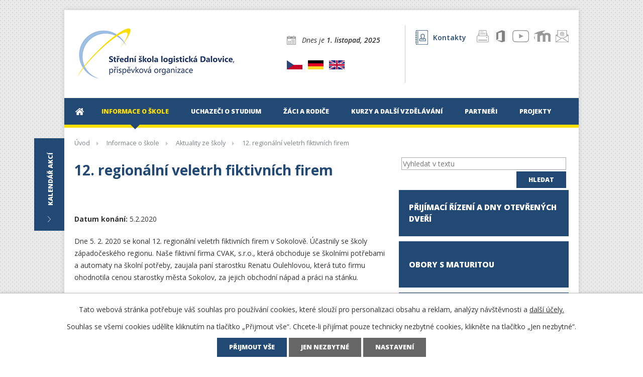

--- FILE ---
content_type: text/html; charset=utf-8
request_url: https://www.logistickaskola.cz/aktuality-ze-skoly/12-regionalni-veletrh-fiktivnich-firem
body_size: 9897
content:
<!DOCTYPE html>
<html lang="cs" data-lang-system="cs">
	<head>



		<!--[if IE]><meta http-equiv="X-UA-Compatible" content="IE=EDGE"><![endif]-->
			<meta name="viewport" content="width=device-width, initial-scale=1, user-scalable=yes">
			<meta http-equiv="content-type" content="text/html; charset=utf-8" />
			<meta name="robots" content="index,follow" />
			<meta name="author" content="Antee s.r.o." />
			<meta name="description" content="Dne 5. 2. 2020 se konal 12. regionální veletrh fiktivních firem v Sokolově. Účastnily se školy západočeského regionu. Naše fiktivní firma CVAK, s.r.o., která obchoduje se školními potřebami a automaty na školní potřeby, zaujala paní starostku Renatu Oulehlovou, která tuto firmu ohodnotila cenou starostky města Sokolov, za jejich obchodní nápad a práci na stánku.
" />
			<meta name="keywords" content="střední škola, maturita, výuční list, denní studium, dálkové studium, kurzy, další vzdělávání, dalovice, logistika, finančnictví, skladování, podnikání," />
			<meta name="viewport" content="width=device-width, initial-scale=1, user-scalable=yes" />
			<meta property="og:image" content="http://www.logistickaskola.cz/image.php?oid=7383018" />
<title>12. regionální veletrh fiktivních firem | SŠ logistická Dalovice</title>

		<link rel="stylesheet" type="text/css" href="https://cdn.antee.cz/jqueryui/1.8.20/css/smoothness/jquery-ui-1.8.20.custom.css?v=2" integrity="sha384-969tZdZyQm28oZBJc3HnOkX55bRgehf7P93uV7yHLjvpg/EMn7cdRjNDiJ3kYzs4" crossorigin="anonymous" />
		<link rel="stylesheet" type="text/css" href="/style.php?nid=QVFDQUM=&amp;ver=1755270737" />
		<link rel="stylesheet" type="text/css" href="/css/libs.css?ver=1685025059" />
		<link rel="stylesheet" type="text/css" href="https://cdn.antee.cz/genericons/genericons/genericons.css?v=2" integrity="sha384-DVVni0eBddR2RAn0f3ykZjyh97AUIRF+05QPwYfLtPTLQu3B+ocaZm/JigaX0VKc" crossorigin="anonymous" />

		<script src="/js/jquery/jquery-3.0.0.min.js" ></script>
		<script src="/js/jquery/jquery-migrate-3.1.0.min.js" ></script>
		<script src="/js/jquery/jquery-ui.min.js" ></script>
		<script src="/js/jquery/jquery.ui.touch-punch.min.js" ></script>
		<script src="/js/libs.min.js?ver=1685025059" ></script>
		<script src="/js/ipo.min.js?ver=1685025035" ></script>
			<script src="/js/locales/cs.js?ver=1685013959" ></script>

			<script src='https://www.google.com/recaptcha/api.js?hl=cs&render=explicit' ></script>

		<link href="/aktuality-ze-skoly?action=atom" type="application/atom+xml" rel="alternate" title="Aktuality ze školy">
		<link href="/infoservis?action=atom" type="application/atom+xml" rel="alternate" title="Infoservis">
		<link href="/media-o-nas?action=atom" type="application/atom+xml" rel="alternate" title="Média o nás">
		<link href="/udalosti-kalendare?action=atom" type="application/atom+xml" rel="alternate" title="Události kalendáře">
		<link href="/projekty-nove?action=atom" type="application/atom+xml" rel="alternate" title="Projekty">
<link href="//fonts.googleapis.com/css?family=Open+Sans:400,400italic,600,600italic,700,700italic,800,800italic&amp;subset=latin,latin-ext" rel="stylesheet" type="text/css">
<script type="text/javascript">
$(function() {
$("#ipocopyright").insertAfter($("#ipocontainer"));
$(".ipoheader-col3").append($(".fulltextSearchForm"));
$(".ipoheader-flags").append($("#ipoLanguage"));
$(".sponzors").insertAfter($("#ipomain"));
$("#ipocontainer").prepend($(".calendar"))
$(".calendar .calendar-inner").append($(".data-aggregator-calendar"));
$("#page4808301 #ipoleftblock").insertBefore($("#ipopage"));
$(".calendar .calendar-btn").click(function(e) {
e.preventDefault();
$(".calendar .calendar-inner").toggle("slide", { direction: "left" }, 400);
});
// datum
function GetMonthName(monthNumber) {
var months = ['Leden', 'Únor', 'Březen', 'Duben', 'Květen', 'Červen', 'Červenec', 'Srpen', 'Září', 'Říjen', 'Listopad', 'Prosinec'];
return months[monthNumber];
}
var date = new Date();
var month = GetMonthName(date.getMonth());
var day = date.getDate();
var year = date.getFullYear();
$(".ipoheader-date span").text(day + ". " + month + ", " + year);
});
</script>
<script>(function(d, s, id) {
var js, fjs = d.getElementsByTagName(s)[0];
if (d.getElementById(id)) return;
js = d.createElement(s); js.id = id;
js.src = "//connect.facebook.net/cs_CZ/sdk.js#xfbml=1&version=v2.6";
fjs.parentNode.insertBefore(js, fjs);
}(document, 'script', 'facebook-jssdk'));
</script>
<link href="file.php?nid=14499&amp;oid=4924411" rel="stylesheet">
<script>
$(document).ready(function(){
$(".carousel").owlCarousel({
margin: 0,
loop: true,
autoWidth: false,
autoplay: true,
autoplayTimeout: 5000,
items: 1,
nav: true,
navText: ["<img src='image.php?nid=14499&oid=4985065' alt='Předchozí' title='Předchozí'>",
"<img src='image.php?nid=14499&oid=4985066' alt='Následující' title='Následující'>"]
});
});
</script>
<!-- Katalog záložky -->
<script>
$(document).ready(function() {
$(".katalog-content").find("[id^='tab']").hide();
$(".katalog-menu li:first").attr("id","current");
$(".katalog-content #tab1").fadeIn();
$('.katalog-menu a').click(function(e) {
e.preventDefault();
if ($(this).closest("li").attr("id") == "current"){
return;
}
else{
$(".katalog-content").find("[id^='tab']").hide();
$(".katalog-menu li").attr("id","");
$(this).parent().attr("id","current");
$('#' + $(this).attr('name')).fadeIn();
}
});
});
</script>
<script>
$(document).ready(function() {
$(".ui-datepicker-calendar tbody tr td a, .owl-nav img").tooltipster();
});
</script>
	</head>

	<body id="page4922440" class="subpage4922440 subpage4922437 subpage4952598"
			
			data-nid="14499"
			data-lid="CZ"
			data-oid="4922440"
			data-layout-pagewidth="764"
			
			data-slideshow-timer="3"
			 data-ipo-article-id="435522"
						
				
				data-layout="responsive" data-viewport_width_responsive="1024"
			>



							<div id="snippet-cookiesConfirmation-euCookiesSnp">			<div id="cookieChoiceInfo" class="cookie-choices-info template_1">
					<p>Tato webová stránka potřebuje váš souhlas pro používání cookies, které slouží pro personalizaci obsahu a reklam, analýzy návštěvnosti a 
						<a class="cookie-button more" href="https://navody.antee.cz/cookies" target="_blank">další účely.</a>
					</p>
					<p>
						Souhlas se všemi cookies udělíte kliknutím na tlačítko „Přijmout vše“. Chcete-li přijímat pouze technicky nezbytné cookies, klikněte na tlačítko „Jen nezbytné“.
					</p>
				<div class="buttons">
					<a class="cookie-button action-button ajax" id="cookieChoiceButton" rel=”nofollow” href="/aktuality-ze-skoly/12-regionalni-veletrh-fiktivnich-firem?do=cookiesConfirmation-acceptAll">Přijmout vše</a>
					<a class="cookie-button cookie-button--settings action-button ajax" rel=”nofollow” href="/aktuality-ze-skoly/12-regionalni-veletrh-fiktivnich-firem?do=cookiesConfirmation-onlyNecessary">Jen nezbytné</a>
					<a class="cookie-button cookie-button--settings action-button ajax" rel=”nofollow” href="/aktuality-ze-skoly/12-regionalni-veletrh-fiktivnich-firem?do=cookiesConfirmation-openSettings">Nastavení</a>
				</div>
			</div>
</div>				<div id="ipocontainer">

			<div class="menu-toggler">

				<span>Menu</span>
				<span class="genericon genericon-menu"></span>
			</div>

			<span id="back-to-top">

				<i class="fa fa-angle-up"></i>
			</span>

			<div id="ipoheader">

				<div class="ipoheader row">
	<div class="col-4-12 first">
		<a href="/" class="header-logo">
			<img src="/image.php?nid=14499&amp;oid=4923943" alt="">
		</a>
		

		

		
	</div>
	<div class="col-8-12 last">
		<div class="col-1-2 ipoheader-col2 first">
			<div class="ipoheader-date">Dnes je <span> </span></div>
			<div class="ipoheader-flags">
				<a title="Czech" class="tooltip" href="/profil-skoly"><img src="/image.php?nid=14499&amp;oid=4924289" alt=""></a>
				<a title="Deutsch" class="tooltip" href="/deutsch"><img src="/image.php?nid=14499&amp;oid=4924290" alt=""></a>
				<a title="English" class="tooltip" href="/english"><img src="/image.php?nid=14499&amp;oid=4924291" alt=""></a>
				<!--<a title="Russia" class="tooltip" href="http://ipopage/?oid=4922597"><img src="image.php?nid=14499&oid=4924292" alt=""></a>
			--></div>
		</div>
		<div class="col-1-2 ipoheader-col3 last">
			<div class="ipoheader-contacts">
				<a href="/kontakty" class="tooltip"><img src="/image.php?nid=14499&amp;oid=4923964" alt="">Kontakty</a>
				<a target="_blank" title="Outlook" class="tooltip" href="https://outlook.office.com/"><img src="/image.php?nid=14499&amp;oid=5010776" alt=""></a>
				<a target="_blank" title="Moodle" class="tooltip" href="http://moodle.logistickaskola.cz/login/index.php"><img src="/image.php?nid=14499&amp;oid=4997549" alt=""></a>
				<a target="_blank" title="Youtube" class="tooltip" href="https://www.youtube.com/user/logistickaskola"><img src="/image.php?nid=14499&amp;oid=5010774" alt=""></a>
				<a title="Office 365" class="tooltip" href="https://www.office.com/"><img src="/image.php?nid=14499&amp;oid=7589047" alt=""></a>
				<a title="Vytisknout stránku" class="tooltip" href="javascript:window.print();"><img src="/image.php?nid=14499&amp;oid=4966656" alt=""></a>
			</div>
		</div>
	</div>
</div>

<div class="calendar">
	<a class="calendar-btn" href="#"><span>Kalendář akcí</span></a>
	<div class="calendar-inner">

	</div>
</div>

<a class="facebook-btn" href="https://www.facebook.com/logistickaskola" target="_blank">
	<i class="fa fa-facebook-official"></i>
</a>			</div>

			<div id="ipotopmenuwrapper">

				<div id="ipotopmenu">
<h4 class="hiddenMenu">Horní menu</h4>
<ul class="topmenulevel1"><li class="topmenuitem1 noborder" id="ipomenu4808301"><a href="/">Úvod</a></li><li class="topmenuitem1 active" id="ipomenu4922437"><a href="#" class="nolink">Informace o škole</a><ul class="topmenulevel2"><li class="topmenuitem2 active" id="ipomenu4922440"><a href="/aktuality-ze-skoly">Aktuality ze školy</a></li><li class="topmenuitem2" id="ipomenu4922536"><a href="/profil-skoly">Profil školy</a></li><li class="topmenuitem2" id="ipomenu4922524"><a href="/certifikaty-a-oceneni">Certifikáty a ocenění</a></li><li class="topmenuitem2" id="ipomenu4922530"><a href="/kontakty">Kontakty</a></li><li class="topmenuitem2" id="ipomenu4932961"><a href="/zamestnanci-skoly">Zaměstnanci školy</a></li><li class="topmenuitem2" id="ipomenu6300775"><a href="/gdpr">GDPR</a></li><li class="topmenuitem2" id="ipomenu4922556"><a href="/povinne-zverejnovane-informace">Povinně zveřejňované informace</a></li><li class="topmenuitem2" id="ipomenu4922526"><a href="/tiskopisy-a-dokumenty-skoly">Tiskopisy a dokumenty školy</a></li></ul></li><li class="topmenuitem1" id="ipomenu4922558"><a href="#" class="nolink">Uchazeči o studium</a><ul class="topmenulevel2"><li class="topmenuitem2" id="ipomenu4922560"><a href="/proc-studovat-u-nas">Proč studovat u nás</a></li><li class="topmenuitem2" id="ipomenu4922566"><a href="/obory-s-maturitou">Obory s maturitou</a></li><li class="topmenuitem2" id="ipomenu4922568"><a href="/obory-s-vyucnim-listem">Obory s výučním listem</a></li><li class="topmenuitem2" id="ipomenu4922571"><a href="/prijimacky">Přijímací řízení a Dny otevřených dveří</a></li><li class="topmenuitem2" id="ipomenu4922573"><a href="/kde-nas-najdete">Kde nás najdete</a></li><li class="topmenuitem2" id="ipomenu4922574"><a href="/ubytovani-a-stravovani">Ubytování a stravování</a></li></ul></li><li class="topmenuitem1" id="ipomenu4922575"><a href="#" class="nolink">Žáci a rodiče</a><ul class="topmenulevel2"><li class="topmenuitem2" id="ipomenu4926962"><a href="/infoservis">Infoservis</a></li><li class="topmenuitem2" id="ipomenu7570616"><a href="/office-365">Office 365</a></li><li class="topmenuitem2" id="ipomenu4926964"><a href="/organizace-skolniho-roku">Organizace školního roku</a></li><li class="topmenuitem2" id="ipomenu4922582"><a href="/maturitni-zkouska">Maturitní zkouška</a></li><li class="topmenuitem2" id="ipomenu4926965"><a href="/zaverecna-zkouska">Závěrečná zkouška</a></li><li class="topmenuitem2" id="ipomenu4926976"><a href="/poradenske-pracoviste">Poradenské pracoviště</a></li><li class="topmenuitem2" id="ipomenu4926968"><a href="/srps">Spolek rodičů a přátel SŠ logistické Dalovice</a></li><li class="topmenuitem2" id="ipomenu4926972"><a href="/skolska-rada">Školská rada</a></li><li class="topmenuitem2" id="ipomenu7161305"><a href="/skolni-program">Školní program</a></li><li class="topmenuitem2" id="ipomenu4926983"><a href="/ekoskola">Ekoškola</a></li><li class="topmenuitem2" id="ipomenu4926984"><a href="/fiktivni-firmy">Fiktivní firmy</a></li><li class="topmenuitem2" id="ipomenu5013170"><a href="/skolni-casopis">Školní časopis</a></li></ul></li><li class="topmenuitem1" id="ipomenu4922584"><a href="#" class="nolink">Kurzy a další vzdělávání</a><ul class="topmenulevel2"><li class="topmenuitem2" id="ipomenu4927641"><a href="/autorizovana-osoba">Autorizovaná osoba</a></li><li class="topmenuitem2" id="ipomenu4927644"><a href="/jednotliva-maturitni-zkouska">Jednotlivá maturitní zkouška</a></li><li class="topmenuitem2" id="ipomenu4927749"><a href="/prehled-kurzu">Přehled kurzů</a></li></ul></li><li class="topmenuitem1" id="ipomenu4922590"><a href="#" class="nolink">Partneři</a><ul class="topmenulevel2"><li class="topmenuitem2" id="ipomenu4949590"><a href="/spoluprace-s-partnery">Spolupráce s partnery</a></li><li class="topmenuitem2" id="ipomenu4927762"><a href="/firmy-organizace">Firmy, organizace</a></li><li class="topmenuitem2" id="ipomenu4927764"><a href="/zakladni-skoly">Základní školy</a></li><li class="topmenuitem2" id="ipomenu4927765"><a href="/stredni-skoly">Střední školy</a></li><li class="topmenuitem2" id="ipomenu4927766"><a href="/vysoke-skoly">Vysoké školy</a></li><li class="topmenuitem2" id="ipomenu4927767"><a href="/zahranicni-skoly">Zahraniční školy</a></li></ul></li><li class="topmenuitem1" id="ipomenu4922593"><a href="#" class="nolink">Projekty</a><ul class="topmenulevel2"><li class="topmenuitem2" id="ipomenu8050664"><a href="/univerzita-pardubice">Dopravní fakulta Jana Pernera - Univerzita Pardubice</a></li><li class="topmenuitem2" id="ipomenu4927776"><a href="/erasmus-plus">Erasmus+</a></li><li class="topmenuitem2" id="ipomenu7812994"><a href="/ikap-2">Implementace KAP 2 v KK</a></li><li class="topmenuitem2" id="ipomenu6621717"><a href="/ipru">IPRÚ</a></li><li class="topmenuitem2" id="ipomenu9071716"><a href="/narodni-plan-obnovy-doucovani-zaku-skol">Národní plán obnovy</a></li><li class="topmenuitem2" id="ipomenu11225980"><a href="/op-jak-sablony-pro-ss-a-vos-i">OP JAK - Komenský na SŠ logistické</a></li><li class="topmenuitem2" id="ipomenu6704792"><a href="/ze-skoly-odpovedne-na-trh-prace-ii">Ze školy odpovědně na trh práce II.</a></li></ul></li></ul>
					<div class="cleartop"></div>
				</div>
			</div>
			<div id="ipomain">
				
				<div id="ipomainframe">
					<div id="ipopage">
<div id="iponavigation">
	<h5 class="hiddenMenu">Drobečková navigace</h5>
	<p>
			<a href="/">Úvod</a> <span class="separator">&gt;</span>
			<a href="/informace-o-skole">Informace o škole</a> <span class="separator">&gt;</span>
			<a href="/aktuality-ze-skoly">Aktuality ze školy</a> <span class="separator">&gt;</span>
			<span class="currentPage">12. regionální veletrh fiktivních firem</span>
	</p>

</div>
						<div class="ipopagetext">
							<div class="blog view-detail content">
								
								<h1>12. regionální veletrh fiktivních firem</h1>

<div id="snippet--flash"></div>
								
																	

<hr class="cleaner">




<hr class="cleaner">

<div class="article">
			<div class="dates table-row auto">
			<span class="box-by-content">Datum konání:</span>
			<div class="type-datepicker">5.2.2020</div>
		</div>
			

	<div class="paragraph text clearfix">
<p>Dne 5. 2. 2020 se konal 12. regionální veletrh fiktivních firem v Sokolově. Účastnily se školy západočeského regionu. Naše fiktivní firma CVAK, s.r.o., která obchoduje se školními potřebami a automaty na školní potřeby, zaujala paní starostku Renatu Oulehlovou, která tuto firmu ohodnotila cenou starostky města Sokolov, za jejich obchodní nápad a práci na stánku.</p>
<p><img src="/file.php?nid=14499&amp;oid=7383016" alt="reg. soutěž fiktivních firm 2020.jpg" width="640" height="483"></p>	</div>
		
<div id="snippet--images"><div class="images clearfix">

	</div>
</div>


<div id="snippet--uploader"></div>			<div class="article-footer">
							<div id="snippet-assessment-assessment440275"><div class="ratings">
	<div class="ratings-item">
		<a class="like ajax" href="/aktuality-ze-skoly/12-regionalni-veletrh-fiktivnich-firem?assessment-id=440275&amp;assessment-value=1&amp;do=assessment-assess" title="líbí se mi" rel="nofollow"><i class="fa fa-thumbs-up"></i></a>
		<span title="0 lidem se toto líbí">0</span>
	</div>
	<div class="ratings-item">
		<a class="dislike ajax" href="/aktuality-ze-skoly/12-regionalni-veletrh-fiktivnich-firem?assessment-id=440275&amp;assessment-value=0&amp;do=assessment-assess" title="nelíbí se mi" rel="nofollow"><i class="fa fa-thumbs-down"></i></a>
		<span title="0 lidem se toto nelíbí">0</span>
	</div>
</div>
</div>						<div class="published"><span>Publikováno:</span> 7. 2. 2020 10:32</div>

					</div>
	
</div>

<hr class="cleaner">
<div class="content-paginator clearfix">
	<span class="linkprev">
		<a href="/aktuality-ze-skoly/holiday-world">

			<span class="linkprev-chevron">
				<i class="fa fa-angle-left"></i>
			</span>
			<span class="linkprev-text">
				<span class="linkprev-title">Exkurze - HOLIDAY…</span>
				<span class="linkprev-date">Datum konání: 13. 2. 2020 </span>
			</span>
		</a>
	</span>
	<span class="linkback">
		<a href='/aktuality-ze-skoly'>
			<span class="linkback-chevron">
				<i class="fa fa-undo"></i>
			</span>
			<span class="linkback-text">
				<span>Zpět na přehled</span>
			</span>
		</a>
	</span>
	<span class="linknext">
		<a href="/aktuality-ze-skoly/vyhlaseni-1-kola-a-kriterii-prijimaciho-rizeni-pro-skolni-rok-20202021">

			<span class="linknext-chevron">
				<i class="fa fa-angle-right"></i>
			</span>
			<span class="linknext-text">
				<span class="linknext-title">Vyhlášení 1. kola…</span>
				<span class="linknext-date">Datum konání: 31. 1. 2020 </span>
			</span>
		</a>
	</span>
</div>

		
															</div>
						</div>
					</div>


										<div id="ipoleftblock">
												<div id="ipomenu">
<h4 class="hiddenMenu">Menu</h4>

							<div class="hrclear"></div>
														<div class="hrclear"></div>
						</div>
						
						<div id="ipoleftblockin">
							<div class="ipolefttext">
								<div class="column-message">
	<div class="paragraph">
					
			</div>
</div>
<div class="elasticSearchForm elasticSearch-container" id="elasticSearch-form-4922598" >
	<h4 class="newsheader">Fulltextové vyhledávání</h4>
	<div class="newsbody">
<form action="/aktuality-ze-skoly/12-regionalni-veletrh-fiktivnich-firem?do=leftColumn-elasticSearchForm-4922598-form-submit" method="post" id="frm-leftColumn-elasticSearchForm-4922598-form">
<label hidden="" for="frmform-q">Fulltextové vyhledávání</label><input type="text" placeholder="Vyhledat v textu" autocomplete="off" name="q" id="frmform-q" value=""> 			<input type="submit" value="Hledat" class="action-button">
			<div class="elasticSearch-autocomplete"></div>
</form>
	</div>
</div>

<script >

	app.index.requireElasticSearchAutocomplete('frmform-q', "\/fulltextove-vyhledavani?do=autocomplete");
</script>
<div class="smallnav">
	<div><a href="/prijimacky"><span>Přijímací řízení a Dny otevřených dveří</span></a></div>
	<div><a href="/obory-s-maturitou"><span>Obory s maturitou</span></a></div>
	<div><a href="/obory-s-vyucnim-listem"><span>Obory s výučním listem</span></a></div>
	<div><a href="/aktuality-ze-skoly"><span>Aktuality ze školy</span></a></div>
</div>

<div id="fb-root"></div>
<div class="fb-page" data-href="https://www.facebook.com/logistickaskola" data-adapt-container-width="true" data-tabs="timeline" data-height="980" data-small-header="false" data-hide-cover="false" data-show-facepile="true">
	<div class="fb-xfbml-parse-ignore"><blockquote cite="https://www.facebook.com/logistickaskola"><a href="https://www.facebook.com/logistickaskola">Střední škola logistická Dalovice, příspěvková organizace</a></blockquote></div>
</div><div class="column-message">
	<div class="paragraph">
					
			</div>
</div>
							</div>
						</div>
					</div>
					

					

					<div class="hrclear"></div>
					<div id="ipocopyright">
<div class="copyright">
	<div class="row sponzors">
	<div class="sponzors-title">Sponzoři a partneři školy</div>
	<div class="row">
		<a target="_blank" href="https://www.ceskaposta.cz/index"><img src="/image.php?nid=14499&amp;oid=4924066" alt=""></a>
		<a target="_blank" href="https://www.csob.cz/portal/cs"><img src="/image.php?nid=14499&amp;oid=4924055" alt=""></a>
		<a target="_blank" href="https://www.dhl.cz/cs.html/"><img src="/file.php?nid=14499&amp;oid=6451500" alt=""></a>
		<a target="_blank" href="https://www.ept.de/"><img src="/image.php?nid=14499&amp;oid=6451505" alt=""></a>
		<a target="_blank" href="https://www.hopi.cz/"><img src="/image.php?nid=14499&amp;oid=8763101" alt="" width="70px"></a>
		<a target="_blank" href="https://www.kr-karlovarsky.cz/Stranky/Default.aspx"><img src="/image.php?nid=14499&amp;oid=8498505" alt=""></a>
	</div>
	<a target="_blank" href="https://www.khkkk.cz/"><img src="/image.php?nid=14499&amp;oid=8763096" alt="" width="140px"></a>
	<a target="_blank" href="http://www.lagardesped.cz/"><img src="/image.php?nid=14499&amp;oid=6451508" alt=""></a>
	<a target="_blank" href="http://www.makro.cz/"><img src="/image.php?nid=14499&amp;oid=4924061" alt=""></a>
	<a target="_blank" href="http://www.petainer.com/"><img src="/image.php?nid=14499&amp;oid=4924062" alt=""></a>
	<a target="_blank" href="http://www.skf.com/cz/index.html"><img src="/image.php?nid=14499&amp;oid=4985080" alt=""></a>
	<a target="_blank" href="https://www.szdc.cz/index.html"><img src="/image.php?nid=14499&amp;oid=7485339" alt=""></a>
	<div class="row">
		<a target="_blank" href="https://www.svazspedice.cz/"><img src="/image.php?nid=14499&amp;oid=9658601" alt="" width="100px"></a>
		<a target="_blank" href="https://www.synthomer.com/"><img src="/image.php?nid=14499&amp;oid=9658587" alt="" width="140px"></a>
		<a target="_blank" href="http://www.itesco.cz/cs/"><img src="/image.php?nid=14499&amp;oid=4924064" alt=""></a>
		<a target="_blank" href="https://www.timocom.cz/"><img src="/image.php?nid=14499&amp;oid=7589042" width="155px" alt=""></a>
		<a target="_blank" href="https://toyota-forklifts.cz/"><img src="/image.php?nid=14499&amp;oid=7160963" alt=""></a>
		<a target="_blank" href="http://www.witte-automotive.cz/"><img src="/image.php?nid=14499&amp;oid=4924065" alt=""></a>
	</div>
</div>
<div class="row footer">
	<div class="col-2-3 first">© 2025 Střední škola logistická Dalovice, příspěvková organizace, <a href="mailto:spravce@logistickaskola.cz">spravce@logistickaskola.cz</a>,
		<span id="links">
			<a href="https://www.logistickaskola.cz/prohlaseni-o-pristupnosti">Prohlášení o přístupnosti</a>,
			<a href="https://www.logistickaskola.cz/mapa-stranek">Mapa stránek</a>, 
			<a href="/udalosti-kalendare">Události kalendáře</a></span><br>ANTEE s.r.o. - <a href="http://www.antee.cz">Tvorba webových stránek</a>, Redakční systém IPO</div>
	<div class="col-1-3 last">
		<div class="footer-links">
			<a target="_blank" href="http://www.skolaonline.cz/"><img src="/image.php?nid=14499&amp;oid=4924046" alt=""></a>
			<a target="_blank" href="http://moodle.logistickaskola.cz/login/index.php"><img src="/image.php?nid=14499&amp;oid=4924048" alt=""></a>
			<a target="_blank" href="https://outlook.office.com/"><img src="/image.php?nid=14499&amp;oid=4924047" alt=""></a>
			<a target="_blank" href="http://www.antee.cz"><img src="/image.php?nid=14499&amp;oid=4924049" alt=""></a>
		</div>
	</div>
</div>
</div>
					</div>
					<div id="ipostatistics">
<script >
	var _paq = _paq || [];
	_paq.push(['disableCookies']);
	_paq.push(['trackPageView']);
	_paq.push(['enableLinkTracking']);
	(function() {
		var u="https://matomo.antee.cz/";
		_paq.push(['setTrackerUrl', u+'piwik.php']);
		_paq.push(['setSiteId', 2803]);
		var d=document, g=d.createElement('script'), s=d.getElementsByTagName('script')[0];
		g.defer=true; g.async=true; g.src=u+'piwik.js'; s.parentNode.insertBefore(g,s);
	})();
</script>
<script >
	$(document).ready(function() {
		$('a[href^="mailto"]').on("click", function(){
			_paq.push(['setCustomVariable', 1, 'Click mailto','Email='+this.href.replace(/^mailto:/i,'') + ' /Page = ' +  location.href,'page']);
			_paq.push(['trackGoal', 4]);
			_paq.push(['trackPageView']);
		});

		$('a[href^="tel"]').on("click", function(){
			_paq.push(['setCustomVariable', 1, 'Click telefon','Telefon='+this.href.replace(/^tel:/i,'') + ' /Page = ' +  location.href,'page']);
			_paq.push(['trackPageView']);
		});
	});
</script>
					</div>

					<div id="ipofooter">
						<script src="https://maxcdn.bootstrapcdn.com/bootstrap/3.3.6/js/bootstrap.min.js" integrity="sha384-0mSbJDEHialfmuBBQP6A4Qrprq5OVfW37PRR3j5ELqxss1yVqOtnepnHVP9aJ7xS" crossorigin="anonymous"></script>
<script src="/file.php?nid=14499&amp;oid=4924412"></script>
<div class="data-aggregator-calendar" id="data-aggregator-calendar-4922599">
	<h4 class="newsheader">Kalendář akcí - hide</h4>
	<div class="newsbody">
<div id="snippet-footerSection-dataAggregatorCalendar-4922599-cal"><div class="blog-cal ui-datepicker-inline ui-datepicker ui-widget ui-widget-content ui-helper-clearfix ui-corner-all">
	<div class="ui-datepicker-header ui-widget-header ui-helper-clearfix ui-corner-all">
		<a class="ui-datepicker-prev ui-corner-all ajax" href="/aktuality-ze-skoly/12-regionalni-veletrh-fiktivnich-firem?footerSection-dataAggregatorCalendar-4922599-date=202510&amp;do=footerSection-dataAggregatorCalendar-4922599-reload" title="Předchozí měsíc">
			<span class="ui-icon ui-icon-circle-triangle-w">Předchozí</span>
		</a>
		<a class="ui-datepicker-next ui-corner-all ajax" href="/aktuality-ze-skoly/12-regionalni-veletrh-fiktivnich-firem?footerSection-dataAggregatorCalendar-4922599-date=202512&amp;do=footerSection-dataAggregatorCalendar-4922599-reload" title="Následující měsíc">
			<span class="ui-icon ui-icon-circle-triangle-e">Následující</span>
		</a>
		<div class="ui-datepicker-title">Listopad 2025</div>
	</div>
	<table class="ui-datepicker-calendar">
		<thead>
			<tr>
				<th title="Pondělí">Po</th>
				<th title="Úterý">Út</th>
				<th title="Středa">St</th>
				<th title="Čtvrtek">Čt</th>
				<th title="Pátek">Pá</th>
				<th title="Sobota">So</th>
				<th title="Neděle">Ne</th>
			</tr>

		</thead>
		<tbody>
			<tr>

				<td>

					<a data-tooltip-content="#tooltip-content-calendar-20251027-4922599" class="tooltip ui-state-default ui-datepicker-other-month" href="/udalosti-kalendare/podzimni-prazdniny2025" title="Podzimní prázdniny">27</a>
					<div class="tooltip-wrapper">
						<div id="tooltip-content-calendar-20251027-4922599">
							<div>Podzimní prázdniny</div>
						</div>
					</div>
				</td>
				<td>

						<span class="tooltip ui-state-default day-off holiday ui-datepicker-other-month" title="Den vzniku samostatného československého státu">28</span>
				</td>
				<td>

					<a data-tooltip-content="#tooltip-content-calendar-20251029-4922599" class="tooltip ui-state-default ui-datepicker-other-month" href="/udalosti-kalendare/podzimni-prazdniny20252" title="Podzimní prázdniny">29</a>
					<div class="tooltip-wrapper">
						<div id="tooltip-content-calendar-20251029-4922599">
							<div>Podzimní prázdniny</div>
						</div>
					</div>
				</td>
				<td>

					<a data-tooltip-content="#tooltip-content-calendar-20251030-4922599" class="tooltip ui-state-default ui-datepicker-other-month" href="/udalosti-kalendare/reditelske-volno2025" title="Ředitelské volno">30</a>
					<div class="tooltip-wrapper">
						<div id="tooltip-content-calendar-20251030-4922599">
							<div>Ředitelské volno</div>
						</div>
					</div>
				</td>
				<td>

					<a data-tooltip-content="#tooltip-content-calendar-20251031-4922599" class="tooltip ui-state-default ui-datepicker-other-month" href="/udalosti-kalendare/reditelske-volno2025" title="Ředitelské volno">31</a>
					<div class="tooltip-wrapper">
						<div id="tooltip-content-calendar-20251031-4922599">
							<div>Ředitelské volno</div>
						</div>
					</div>
				</td>
				<td>

						<span class="tooltip ui-state-default saturday day-off ui-state-highlight ui-state-active">1</span>
				</td>
				<td>

						<span class="tooltip ui-state-default sunday day-off">2</span>
				</td>
			</tr>
			<tr>

				<td>

						<span class="tooltip ui-state-default">3</span>
				</td>
				<td>

						<span class="tooltip ui-state-default">4</span>
				</td>
				<td>

						<span class="tooltip ui-state-default">5</span>
				</td>
				<td>

						<span class="tooltip ui-state-default">6</span>
				</td>
				<td>

						<span class="tooltip ui-state-default">7</span>
				</td>
				<td>

						<span class="tooltip ui-state-default saturday day-off">8</span>
				</td>
				<td>

						<span class="tooltip ui-state-default sunday day-off">9</span>
				</td>
			</tr>
			<tr>

				<td>

						<span class="tooltip ui-state-default">10</span>
				</td>
				<td>

						<span class="tooltip ui-state-default">11</span>
				</td>
				<td>

						<span class="tooltip ui-state-default">12</span>
				</td>
				<td>

						<span class="tooltip ui-state-default">13</span>
				</td>
				<td>

						<span class="tooltip ui-state-default">14</span>
				</td>
				<td>

						<span class="tooltip ui-state-default saturday day-off">15</span>
				</td>
				<td>

						<span class="tooltip ui-state-default sunday day-off">16</span>
				</td>
			</tr>
			<tr>

				<td>

						<span class="tooltip ui-state-default day-off holiday" title="Den boje za svobodu a demokracii">17</span>
				</td>
				<td>

					<a data-tooltip-content="#tooltip-content-calendar-20251118-4922599" class="tooltip ui-state-default" href="/udalosti-kalendare/tridni-schuzky2025" title="Třídní schůzky">18</a>
					<div class="tooltip-wrapper">
						<div id="tooltip-content-calendar-20251118-4922599">
							<div>Třídní schůzky</div>
						</div>
					</div>
				</td>
				<td>

						<span class="tooltip ui-state-default">19</span>
				</td>
				<td>

						<span class="tooltip ui-state-default">20</span>
				</td>
				<td>

						<span class="tooltip ui-state-default">21</span>
				</td>
				<td>

					<a data-tooltip-content="#tooltip-content-calendar-20251122-4922599" class="tooltip ui-state-default saturday day-off" href="/udalosti-kalendare/den-otevrenych-dveri2025" title="Den otevřených dveří">22</a>
					<div class="tooltip-wrapper">
						<div id="tooltip-content-calendar-20251122-4922599">
							<div>Den otevřených dveří</div>
						</div>
					</div>
				</td>
				<td>

						<span class="tooltip ui-state-default sunday day-off">23</span>
				</td>
			</tr>
			<tr>

				<td>

						<span class="tooltip ui-state-default">24</span>
				</td>
				<td>

						<span class="tooltip ui-state-default">25</span>
				</td>
				<td>

						<span class="tooltip ui-state-default">26</span>
				</td>
				<td>

						<span class="tooltip ui-state-default">27</span>
				</td>
				<td>

						<span class="tooltip ui-state-default">28</span>
				</td>
				<td>

						<span class="tooltip ui-state-default saturday day-off">29</span>
				</td>
				<td>

						<span class="tooltip ui-state-default sunday day-off">30</span>
				</td>
			</tr>
		</tbody>
	</table>
</div>
</div>	</div>
</div>

					</div>
				</div>
			</div>
		</div>
	</body>
</html>
